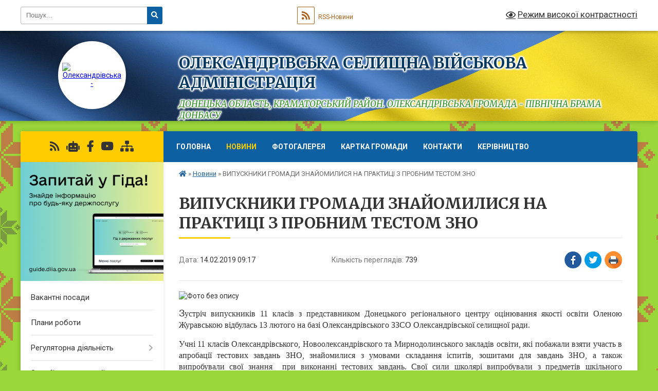

--- FILE ---
content_type: text/html; charset=UTF-8
request_url: https://oleksandrivka-gromada.gov.ua/news/1550129124/
body_size: 12280
content:
<!DOCTYPE html>
<html lang="uk">
<head>
	<!--[if IE]><meta http-equiv="X-UA-Compatible" content="IE=edge"><![endif]-->
	<meta charset="utf-8">
	<meta name="viewport" content="width=device-width, initial-scale=1">
	<!--[if IE]><script>
		document.createElement('header');
		document.createElement('nav');
		document.createElement('main');
		document.createElement('section');
		document.createElement('article');
		document.createElement('aside');
		document.createElement('footer');
		document.createElement('figure');
		document.createElement('figcaption');
	</script><![endif]-->
	<title>ВИПУСКНИКИ ГРОМАДИ ЗНАЙОМИЛИСЯ НА ПРАКТИЦІ З ПРОБНИМ ТЕСТОМ ЗНО | Олександрівська селищна військова адміністрація Донецька область, Краматорський район. ОЛЕКСАНДРІВСЬКА ГРОМАДА - ПІВНІЧНА БРАМА ДОНБАСУ</title>
	<meta name="description" content=". . Зустріч випускників 11 класів з представником Донецького регіонального центру оцінювання якості освіти Оленою Журавською відбулась 13 лютого на базі Олександрівського ЗЗСО Олександрівської селищної ради.. . Учні 11 класів Олександрівськ">
	<meta name="keywords" content="ВИПУСКНИКИ, ГРОМАДИ, ЗНАЙОМИЛИСЯ, НА, ПРАКТИЦІ, З, ПРОБНИМ, ТЕСТОМ, ЗНО, |, Олександрівська, селищна, військова, адміністрація, Донецька, область,, Краматорський, район., ОЛЕКСАНДРІВСЬКА, ГРОМАДА, -, ПІВНІЧНА, БРАМА, ДОНБАСУ">

	
		<meta property="og:image" content="https://rada.info/upload/users_files/04341519/2e5a8db5c4f418c2a2aad311b556dd35.jpg">
	<meta property="og:image:width" content="2032">
	<meta property="og:image:height" content="1136">
			<meta property="og:title" content="ВИПУСКНИКИ ГРОМАДИ ЗНАЙОМИЛИСЯ НА ПРАКТИЦІ З ПРОБНИМ ТЕСТОМ ЗНО">
				<meta property="og:type" content="article">
	<meta property="og:url" content="https://oleksandrivka-gromada.gov.ua/news/1550129124/">
		
		<link rel="apple-touch-icon" sizes="57x57" href="https://gromada.org.ua/apple-icon-57x57.png">
	<link rel="apple-touch-icon" sizes="60x60" href="https://gromada.org.ua/apple-icon-60x60.png">
	<link rel="apple-touch-icon" sizes="72x72" href="https://gromada.org.ua/apple-icon-72x72.png">
	<link rel="apple-touch-icon" sizes="76x76" href="https://gromada.org.ua/apple-icon-76x76.png">
	<link rel="apple-touch-icon" sizes="114x114" href="https://gromada.org.ua/apple-icon-114x114.png">
	<link rel="apple-touch-icon" sizes="120x120" href="https://gromada.org.ua/apple-icon-120x120.png">
	<link rel="apple-touch-icon" sizes="144x144" href="https://gromada.org.ua/apple-icon-144x144.png">
	<link rel="apple-touch-icon" sizes="152x152" href="https://gromada.org.ua/apple-icon-152x152.png">
	<link rel="apple-touch-icon" sizes="180x180" href="https://gromada.org.ua/apple-icon-180x180.png">
	<link rel="icon" type="image/png" sizes="192x192"  href="https://gromada.org.ua/android-icon-192x192.png">
	<link rel="icon" type="image/png" sizes="32x32" href="https://gromada.org.ua/favicon-32x32.png">
	<link rel="icon" type="image/png" sizes="96x96" href="https://gromada.org.ua/favicon-96x96.png">
	<link rel="icon" type="image/png" sizes="16x16" href="https://gromada.org.ua/favicon-16x16.png">
	<link rel="manifest" href="https://gromada.org.ua/manifest.json">
	<meta name="msapplication-TileColor" content="#ffffff">
	<meta name="msapplication-TileImage" content="https://gromada.org.ua/ms-icon-144x144.png">
	<meta name="theme-color" content="#ffffff">
	
	
		<meta name="robots" content="">
	
	<link rel="preconnect" href="https://fonts.googleapis.com">
	<link rel="preconnect" href="https://fonts.gstatic.com" crossorigin>
	<link href="https://fonts.googleapis.com/css?family=Merriweather:400i,700|Roboto:400,400i,700,700i&amp;subset=cyrillic-ext" rel="stylesheet">

    <link rel="preload" href="https://cdnjs.cloudflare.com/ajax/libs/font-awesome/5.9.0/css/all.min.css" as="style">
	<link rel="stylesheet" href="https://cdnjs.cloudflare.com/ajax/libs/font-awesome/5.9.0/css/all.min.css" integrity="sha512-q3eWabyZPc1XTCmF+8/LuE1ozpg5xxn7iO89yfSOd5/oKvyqLngoNGsx8jq92Y8eXJ/IRxQbEC+FGSYxtk2oiw==" crossorigin="anonymous" referrerpolicy="no-referrer" />
	
	
    <link rel="preload" href="//gromada.org.ua/themes/ukraine/css/styles_vip.css?v=3.37" as="style">
	<link rel="stylesheet" href="//gromada.org.ua/themes/ukraine/css/styles_vip.css?v=3.37">
	
	<link rel="stylesheet" href="//gromada.org.ua/themes/ukraine/css/33343/theme_vip.css?v=1767471569">
	
		<!--[if lt IE 9]>
	<script src="https://oss.maxcdn.com/html5shiv/3.7.2/html5shiv.min.js"></script>
	<script src="https://oss.maxcdn.com/respond/1.4.2/respond.min.js"></script>
	<![endif]-->
	<!--[if gte IE 9]>
	<style type="text/css">
		.gradient { filter: none; }
	</style>
	<![endif]-->

</head>
<body class="">

	<a href="#top_menu" class="skip-link link" aria-label="Перейти до головного меню (Alt+1)" accesskey="1">Перейти до головного меню (Alt+1)</a>
	<a href="#left_menu" class="skip-link link" aria-label="Перейти до бічного меню (Alt+2)" accesskey="2">Перейти до бічного меню (Alt+2)</a>
    <a href="#main_content" class="skip-link link" aria-label="Перейти до головного вмісту (Alt+3)" accesskey="3">Перейти до текстового вмісту (Alt+3)</a>

	

		<div id="all_screen">

						<section class="search_menu">
				<div class="wrap">
					<div class="row">
						<div class="grid-25 fl">
							<form action="https://oleksandrivka-gromada.gov.ua/search/" class="search">
								<input type="text" name="q" value="" placeholder="Пошук..." aria-label="Введіть пошукову фразу" required>
								<button type="submit" name="search" value="y" aria-label="Натисніть, щоб здійснити пошук"><i class="fa fa-search"></i></button>
							</form>
							<a id="alt_version_eye" href="#" title="Режим високої контрастності" onclick="return set_special('ee7e7f8fe3af371fd938cc5c86d9eb0450d2afca');"><i class="far fa-eye"></i></a>
						</div>
						<div class="grid-75">
							<div class="row">
								<div class="grid-25" style="padding-top: 13px;">
									<div id="google_translate_element"></div>
								</div>
								<div class="grid-25" style="padding-top: 13px;">
									<a href="https://gromada.org.ua/rss/33343/" class="rss" title="RSS-стрічка"><span><i class="fa fa-rss"></i></span> RSS-Новини</a>
								</div>
								<div class="grid-50 alt_version_block">

									<div class="alt_version">
										<a href="#" class="set_special_version" onclick="return set_special('ee7e7f8fe3af371fd938cc5c86d9eb0450d2afca');"><i class="far fa-eye"></i> Режим високої контрастності</a>
									</div>

								</div>
								<div class="clearfix"></div>
							</div>
						</div>
						<div class="clearfix"></div>
					</div>
				</div>
			</section>
			
			<header>
				<div class="wrap">
					<div class="row">

						<div class="grid-25 logo fl">
							<a href="https://oleksandrivka-gromada.gov.ua/" id="logo" class="form_2">
								<img src="https://rada.info/upload/users_files/04341519/gerb/C.png" alt="Олександрівська - ">
							</a>
						</div>
						<div class="grid-75 title fr">
							<div class="slogan_1">Олександрівська селищна військова адміністрація</div>
							<div class="slogan_2">Донецька область, Краматорський район. ОЛЕКСАНДРІВСЬКА ГРОМАДА - ПІВНІЧНА БРАМА ДОНБАСУ</div>
						</div>
						<div class="clearfix"></div>

					</div>
					
										
				</div>
			</header>

			<div class="wrap">
				<section class="middle_block">

					<div class="row">
						<div class="grid-75 fr">
							<nav class="main_menu" id="top_menu">
								<ul>
																		<li class="">
										<a href="https://oleksandrivka-gromada.gov.ua/main/">Головна</a>
																													</li>
																		<li class="active">
										<a href="https://oleksandrivka-gromada.gov.ua/news/">Новини</a>
																													</li>
																		<li class="">
										<a href="https://oleksandrivka-gromada.gov.ua/photo/">Фотогалерея</a>
																													</li>
																		<li class="">
										<a href="https://oleksandrivka-gromada.gov.ua/structure/">Картка громади</a>
																													</li>
																		<li class="">
										<a href="https://oleksandrivka-gromada.gov.ua/feedback/">Контакти</a>
																													</li>
																		<li class="">
										<a href="https://oleksandrivka-gromada.gov.ua/kerivnictvo-10-13-34-31-08-2023/">Керівництво</a>
																													</li>
																										</ul>

								<button class="menu-button" id="open-button"><i class="fas fa-bars"></i> Меню сайту</button>

							</nav>
							
							<div class="clearfix"></div>

														<section class="bread_crumbs">
								<div xmlns:v="http://rdf.data-vocabulary.org/#"><a href="https://oleksandrivka-gromada.gov.ua/" title="Головна сторінка"><i class="fas fa-home"></i></a> &raquo; <a href="https://oleksandrivka-gromada.gov.ua/news/" aria-current="page">Новини</a>  &raquo; <span>ВИПУСКНИКИ ГРОМАДИ ЗНАЙОМИЛИСЯ НА ПРАКТИЦІ З ПРОБНИМ ТЕСТОМ ЗНО</span></div>
							</section>
							
							<main id="main_content">

																											<h1>ВИПУСКНИКИ ГРОМАДИ ЗНАЙОМИЛИСЯ НА ПРАКТИЦІ З ПРОБНИМ ТЕСТОМ ЗНО</h1>


<div class="row">
	<div class="grid-30 one_news_date">
		Дата: <span>14.02.2019 09:17</span>
	</div>
	<div class="grid-30 one_news_count">
		Кількість переглядів: <span>739</span>
	</div>
		<div class="grid-30 one_news_socials">
		<button class="social_share" data-type="fb" aria-label="Поширити у Фейсбук"><img src="//gromada.org.ua/themes/ukraine/img/share/fb.png" alt="Іконка Facebook"></button>
		<button class="social_share" data-type="tw" aria-label="Поширити в Tweitter"><img src="//gromada.org.ua/themes/ukraine/img/share/tw.png" alt="Іконка Twitter"></button>
		<button class="print_btn" onclick="window.print();" aria-label="Надрукувати статтю"><img src="//gromada.org.ua/themes/ukraine/img/share/print.png" alt="Значок принтера"></button>
	</div>
		<div class="clearfix"></div>
</div>

<hr>

<p style="margin:0cm 0cm 10pt"><img alt="Фото без опису"  alt="" src="https://rada.info/upload/users_files/04341519/2e5a8db5c4f418c2a2aad311b556dd35.jpg" style="width: 200px; height: 112px;" /></p>

<p style="margin: 0cm 0cm 10pt; text-align: justify;"><span style="font-size:11pt"><span style="line-height:115%"><span style="font-family:Calibri,sans-serif"><span lang="UK" style="font-size:14.0pt"><span style="line-height:115%"><span new="" roman="" style="font-family:" times="">З</span></span></span></span></span></span><span style="font-size:16px;"><span style="font-family:Times New Roman,Times,serif;">устріч випускників 11 класів з представником Донецького регіонального центру оцінювання якості освіти Оленою Журавською відбулась 13 лютого на базі Олександрівського ЗЗСО Олександрівської селищної ради.</span></span></p>

<p style="text-align: justify;"><span style="font-size:16px;"><span style="font-family:Times New Roman,Times,serif;">Учні 11 класів Олександрівського, Новоолександрівского та Мирнодолинського закладів освіти, які побажали взяти участь в апробації тестових завдань ЗНО, знайомилися з умовами складання іспитів, зошитами для завдань ЗНО, а також випробували свої знання&nbsp; при виконанні тестових завдань. Свої сили школярі випробували з предметів шкільного компоненту: української мови, української літератури, історії України, математики, біології, географії, </span></span></p>

<p style="text-align: justify;"><span style="font-size:16px;"><span style="font-family:Times New Roman,Times,serif;">В зустрічі взяли участь начальник відділу освіти Ірина Седлецька та методист відділу освіти Людмила Щетина.</span></span></p>
<div class="clearfix"></div>

<hr>



<p><a href="https://oleksandrivka-gromada.gov.ua/news/" class="btn btn-grey">&laquo; повернутися</a></p>																	
							</main>
						</div>
						<div class="grid-25 fl">

							<div class="project_name">
								<a href="https://gromada.org.ua/rss/33343/" rel="nofollow" target="_blank" title="RSS-стрічка новин сайту"><i class="fas fa-rss"></i></a>
																<a href="https://oleksandrivka-gromada.gov.ua/feedback/#chat_bot" title="Наша громада в смартфоні"><i class="fas fa-robot"></i></a>
																																<a href="https://www.facebook.com/OleksSelRada/" rel="nofollow" target="_blank" title="Приєднуйтесь до нас у Facebook"><i class="fab fa-facebook-f"></i></a>								<a href="https://www.youtube.com/channel/UCJWdg_7FrRLjcoyPDmlQeYg" rel="nofollow" target="_blank" title="Наш Youtube-канал"><i class="fab fa-youtube"></i></a>																<a href="https://oleksandrivka-gromada.gov.ua/sitemap/" title="Мапа сайту"><i class="fas fa-sitemap"></i></a>
							</div>
														<aside class="left_sidebar">
							
																<div class="diia_guide">
									<a href="https://guide.diia.gov.ua/" rel="nofollow" target="_blank" title="Посилання на Гіда з державних послуг"><img src="https://gromada.org.ua/upload/diia_guide.jpg" alt="Гід державних послуг"></a>
								</div>
								
																<nav class="sidebar_menu" id="left_menu">
									<ul>
																				<li class="">
											<a href="https://oleksandrivka-gromada.gov.ua/vakantni-posadi-14-35-59-09-01-2019/">Вакантні посади</a>
																																</li>
																				<li class="">
											<a href="https://oleksandrivka-gromada.gov.ua/plani-roboti-14-37-16-09-01-2019/">Плани роботи</a>
																																</li>
																				<li class=" has-sub">
											<a href="https://oleksandrivka-gromada.gov.ua/regulyatorna-diyalnist-14-38-18-09-01-2019/">Регуляторна діяльність</a>
																						<button onclick="return show_next_level(this);" aria-label="Показати підменю"></button>
																																	<i class="fa fa-chevron-right"></i>
											<ul>
																								<li class="">
													<a href="https://oleksandrivka-gromada.gov.ua/vidstezhennya-rezultativnosti-regulyatornih-aktiv-09-14-42-28-10-2021/">Відстеження результативності регуляторних актів</a>
																																						</li>
																								<li class="">
													<a href="https://oleksandrivka-gromada.gov.ua/dijuchi-regulyatorni-akti-09-15-12-28-10-2021/">Діючі регуляторні акти</a>
																																						</li>
																								<li class="">
													<a href="https://oleksandrivka-gromada.gov.ua/proekti-regulyatornih-aktiv-ta-analizu-ih-regulyatornih-vpliviv-09-15-35-28-10-2021/">Проекти регуляторних актів та аналіз їх регуляторних впливів</a>
																																						</li>
																								<li class="">
													<a href="https://oleksandrivka-gromada.gov.ua/plani-diyalnosti-09-15-59-28-10-2021/">Плани діяльності</a>
																																						</li>
																																			</ul>
																					</li>
																				<li class="">
											<a href="https://oleksandrivka-gromada.gov.ua/zapobigannya-korupcii-14-38-42-09-01-2019/">Запобігання корупції</a>
																																</li>
																				<li class="">
											<a href="https://oleksandrivka-gromada.gov.ua/investicijna-diyalnist-14-38-59-09-01-2019/">Інвестиційна діяльність</a>
																																</li>
																				<li class="">
											<a href="https://oleksandrivka-gromada.gov.ua/strategiya-gromadi-11-09-58-27-04-2024/">Стратегія громади</a>
																																</li>
																				<li class="">
											<a href="https://oleksandrivka-gromada.gov.ua/prijom-gromadyan-10-09-09-06-02-2019/">Звернення громадян</a>
																																</li>
																				<li class=" has-sub">
											<a href="https://oleksandrivka-gromada.gov.ua/video-15-34-29-18-01-2019/">Відео</a>
																						<button onclick="return show_next_level(this);" aria-label="Показати підменю"></button>
																																	<i class="fa fa-chevron-right"></i>
											<ul>
																								<li class=" has-sub">
													<a href="https://oleksandrivka-gromada.gov.ua/svyata-15-30-47-06-09-2019/">Свята</a>
																										<button onclick="return show_next_level(this);" aria-label="Показати підменю"></button>
																																							<i class="fa fa-chevron-right"></i>
													<ul>
																												<li><a href="https://oleksandrivka-gromada.gov.ua/maslyana-2019-15-31-16-06-09-2019/">Масляна 2019</a></li>
																												<li><a href="https://oleksandrivka-gromada.gov.ua/8-bereznya-2018-rik-14-09-26-12-09-2019/">8 березня 2018 рік</a></li>
																												<li><a href="https://oleksandrivka-gromada.gov.ua/na-oleksandrivschini-yarmorok-11-45-58-04-10-2019/">На Олександрівщині Ярмарок</a></li>
																																									</ul>
																									</li>
																								<li class="">
													<a href="https://oleksandrivka-gromada.gov.ua/derzhpozhivsluzhba-14-05-25-12-09-2019/">Держпродспоживслужба</a>
																																						</li>
																								<li class="">
													<a href="https://oleksandrivka-gromada.gov.ua/sport-14-13-15-12-09-2019/">Спорт</a>
																																						</li>
																								<li class="">
													<a href="https://oleksandrivka-gromada.gov.ua/centr-zajnyatosti-16-39-40-11-07-2019/">Центр зайнятості</a>
																																						</li>
																																			</ul>
																					</li>
																				<li class="">
											<a href="https://oleksandrivka-gromada.gov.ua/docs/">Архів документів</a>
																																</li>
																				<li class="">
											<a href="https://oleksandrivka-gromada.gov.ua/golosuvannya-16-49-25-20-03-2019/">Громадський бюджет (Бюджет участі)</a>
																																</li>
																				<li class="">
											<a href="https://oleksandrivka-gromada.gov.ua/strategichni-dokumenti-10-17-06-04-07-2019/">Стратегічні документи</a>
																																</li>
																				<li class="">
											<a href="https://oleksandrivka-gromada.gov.ua/pidpriemcyam-11-28-54-02-07-2019/">ПІДПРИЄМЦЯМ</a>
																																</li>
																				<li class="">
											<a href="https://oleksandrivka-gromada.gov.ua/granti-11-39-03-20-01-2021/">ГРАНТИ ТА МОЖЛИВОСТІ</a>
																																</li>
																				<li class="">
											<a href="https://oleksandrivka-gromada.gov.ua/robocha-grupa-z-bezpeki-ta-socialnoi-zgurtovanosti-oleksandrivskoi-tg-10-24-29-27-07-2021/">РОБОЧА ГРУПА З БЕЗПЕКИ ТА СОЦІАЛЬНОЇ ЗГУРТОВАНОСТІ ОЛЕКСАНДРІВСЬКОЇ ТГ</a>
																																</li>
																				<li class="">
											<a href="https://oleksandrivka-gromada.gov.ua/centr-nadannya-administrativnih-poslug-16-00-41-16-06-2020/">ЦЕНТР НАДАННЯ АДМІНІСТРАТИВНИХ ПОСЛУГ</a>
																																</li>
																				<li class=" has-sub">
											<a href="https://oleksandrivka-gromada.gov.ua/socialnij-zahist-16-29-55-19-08-2024/">СОЦІАЛЬНИЙ ЗАХИСТ</a>
																						<button onclick="return show_next_level(this);" aria-label="Показати підменю"></button>
																																	<i class="fa fa-chevron-right"></i>
											<ul>
																								<li class="">
													<a href="https://oleksandrivka-gromada.gov.ua/komisii-14-26-32-25-11-2025/">Комісії</a>
																																						</li>
																																			</ul>
																					</li>
																				<li class="">
											<a href="https://oleksandrivka-gromada.gov.ua/vpo-informaciya-ta-pidtrimka-11-13-08-10-08-2025/">ВПО: Інформація та підтримка</a>
																																</li>
																				<li class="">
											<a href="https://oleksandrivka-gromada.gov.ua/veteranskij-infohab-13-07-28-02-06-2025/">ВЕТЕРАНСЬКИЙ infoХАБ</a>
																																</li>
																				<li class="">
											<a href="https://oleksandrivka-gromada.gov.ua/schodennik-pamyati-12-02-10-17-02-2025/">Щоденник Пам’яті "На варті вічності"</a>
																																</li>
																				<li class="">
											<a href="https://oleksandrivka-gromada.gov.ua/protidiya-domashnomu-nasilstvu-10-08-07-22-04-2020/">Протидія домашньому насильству</a>
																																</li>
																				<li class="">
											<a href="https://oleksandrivka-gromada.gov.ua/kr-ukrainska-identichnist-10-32-32-01-04-2024/">КР "Українська ідентичність"</a>
																																</li>
																				<li class="">
											<a href="https://oleksandrivka-gromada.gov.ua/zviti-09-58-46-03-01-2023/">ЗВІТИ</a>
																																</li>
																				<li class="">
											<a href="https://oleksandrivka-gromada.gov.ua/upravlinnya-pensijnogo-fondu-09-57-56-09-04-2021/">УПРАВЛІННЯ ПЕНСІЙНОГО ФОНДУ</a>
																																</li>
																				<li class="">
											<a href="https://oleksandrivka-gromada.gov.ua/gromadski-sluhannya-08-49-46-03-11-2021/">КОНСУЛЬТАЦІЇ З ГРОМАДСЬКІСТЮ</a>
																																</li>
																				<li class="">
											<a href="https://oleksandrivka-gromada.gov.ua/molodizhna-rada-20-46-42-26-02-2024/">МОЛОДІЖНА РАДА</a>
																																</li>
																				<li class="">
											<a href="https://oleksandrivka-gromada.gov.ua/komisiya-teb-ta-ns-08-27-41-22-10-2021/">Комісія ТЕБ та НС</a>
																																</li>
																				<li class="">
											<a href="https://oleksandrivka-gromada.gov.ua/bjudzhet-gromadi-10-09-28-13-12-2023/">БЮДЖЕТ ГРОМАДИ</a>
																																</li>
																				<li class="">
											<a href="https://oleksandrivka-gromada.gov.ua/publichni-zakupivli-15-30-59-21-09-2023/">ПУБЛІЧНІ ЗАКУПІВЛІ</a>
																																</li>
																				<li class=" has-sub">
											<a href="https://oleksandrivka-gromada.gov.ua/komunalne-majno-10-10-26-20-09-2021/">КОМУНАЛЬНЕ МАЙНО</a>
																						<button onclick="return show_next_level(this);" aria-label="Показати підменю"></button>
																																	<i class="fa fa-chevron-right"></i>
											<ul>
																								<li class="">
													<a href="https://oleksandrivka-gromada.gov.ua/ocinka-komunalnogo-majna-10-11-00-20-09-2021/">Оцінка комунального майна</a>
																																						</li>
																								<li class="">
													<a href="https://oleksandrivka-gromada.gov.ua/orenda-komunalnogo-majna-10-11-45-20-09-2021/">Оренда комунального майна</a>
																																						</li>
																																			</ul>
																					</li>
																				<li class="">
											<a href="https://oleksandrivka-gromada.gov.ua/rada-volonteriv-10-34-13-12-03-2025/">РАДА ВОЛОНТЕРІВ</a>
																																</li>
																				<li class="">
											<a href="https://oleksandrivka-gromada.gov.ua/cnap-13-38-28-08-08-2025/">ЦНАП</a>
																																</li>
																				<li class="">
											<a href="https://oleksandrivka-gromada.gov.ua/ohorona-zdorovya-08-27-07-03-06-2025/">Охорона здоров'я</a>
																																</li>
																				<li class="">
											<a href="https://oleksandrivka-gromada.gov.ua/dps-informue-11-40-06-18-08-2025/">ДПС інформує</a>
																																</li>
																				<li class="">
											<a href="https://oleksandrivka-gromada.gov.ua/plichoplich-11-47-59-15-08-2025/">Пліч-о-пліч</a>
																																</li>
																				<li class="">
											<a href="https://oleksandrivka-gromada.gov.ua/koncepciya-integrovanogo-rozvitku-12-02-48-15-08-2025/">КОНЦЕПЦІЯ ІНТЕГРОВАНОГО РОЗВИТКУ</a>
																																</li>
																				<li class="">
											<a href="https://oleksandrivka-gromada.gov.ua/evidnovlennya-14-03-28-14-08-2025/">єВідновлення</a>
																																</li>
																				<li class="">
											<a href="https://oleksandrivka-gromada.gov.ua/blagodijni-fondi-09-47-19-22-12-2025/">БЛАГОДІЙНІ ФОНДИ</a>
																																</li>
																													</ul>
								</nav>

																	<div class="petition_block">

	<div class="petition_title">Публічні закупівлі</div>

		<p><a href="https://oleksandrivka-gromada.gov.ua/prozorro/" title="Прозорро - публічні закупівлі"><img src="//gromada.org.ua/themes/ukraine/img/prozorro_logo.png?v=2025" alt="Банер Прозорро"></a></p>
	
	
	
</div>								
																	<div class="petition_block">
	
	<div class="petition_title">Особистий кабінет користувача</div>

		<div class="alert alert-warning">
		Ви не авторизовані. Для того, щоб мати змогу створювати або підтримувати петиції<br>
		<a href="#auth_petition" class="open-popup add_petition btn btn-yellow btn-small btn-block" style="margin-top: 10px;"><i class="fa fa-user"></i> авторизуйтесь</a>
	</div>
		
			<div class="petition_title">Система петицій</div>
		
					<div class="none_petition">Немає петицій, за які можна голосувати</div>
							<p style="margin-bottom: 10px;"><a href="https://oleksandrivka-gromada.gov.ua/all_petitions/" class="btn btn-grey btn-small btn-block"><i class="fas fa-clipboard-list"></i> Всі петиції (11)</a></p>
				
		
	
</div>
								
								
								
								
																<div id="banner_block">

									<p style="text-align: center;"><a rel="nofollow" href="https://www.president.gov.ua" target="_blank"><img alt="Фото без опису" src="https://rada.info/upload/users_files/04341519/84fa26ad7197e7fe3e6c06099d787074.png" style="width: 260px; height: 63px;" /></a></p>

<p style="text-align: center;"><a rel="nofollow" href="https://rada.gov.ua/ua" target="_blank"><img alt="Фото без опису" src="https://rada.info/upload/users_files/04341519/0ddc98237fb84536e09127c78fa4a8e9.jpg" style="width: 262px; height: 63px; border-width: 1px; border-style: solid;" /></a></p>

<p style="text-align: center;"><a rel="nofollow" href="https://www.kmu.gov.ua/ua" target="_blank"><img alt="Фото без опису" src="https://rada.info/upload/users_files/04341519/c006ee52ae045c985dd398689a601bb6.jpg" style="width: 262px; height: 63px;" /></a></p>

<p style="text-align: center;"><a rel="nofollow" href="https://dn.gov.ua/ua" target="_blank"><img alt="Фото без опису" src="https://rada.info/upload/users_files/04341519/d8a56d51ed9cf37e4239bc4247c088f3.png" style="border-width: 1px; border-style: solid; width: 260px; height: 69px;" /></a></p>

<p style="text-align: center;"><a rel="nofollow" href="https://www.auc.org.ua/" target="_blank"><img alt="Фото без опису" src="https://rada.info/upload/users_files/04341519/8904023771ce6ee4abb8d5a5e9250fdc.jpg" style="width: 262px; height: 63px;" /></a></p>

<p style="text-align: center;"><a rel="nofollow" href="https://hromady.org/" target="_blank"><img alt="Фото без опису" src="https://rada.info/upload/users_files/04341519/05190a7fb7980181152eaac6a3487d75.jpg" style="width: 262px; height: 63px;" /></a></p>

<p style="text-align: center;"><a rel="nofollow" href="https://www.facebook.com/kramatorsk.RDA/"><img alt="Фото без опису" src="https://rada.info/upload/users_files/04341519/6e488a54136c2a6757a424da88cce77c.jpg" style="width: 300px; height: 300px;" /></a></p>

<p style="text-align: center;"><a rel="nofollow" href="http://sfs.gov.ua/" target="_blank"><img alt="Фото без опису" src="https://rada.info/upload/users_files/04341519/a52d5e7e8b992849e66df1076d17948d.jpg" style="width: 262px; height: 63px;" /></a></p>

<p style="text-align: center;"><a rel="nofollow" href="https://dn.tax.gov.ua/"><img alt="Фото без опису" src="https://rada.info/upload/users_files/04341519/aaaec1ec6e67cf9a0331df53a54778fd.jpg" style="width: 300px; height: 318px;" /></a></p>

<p style="text-align: center;"><a rel="nofollow" href="https://www.pfu.gov.ua/" target="_blank"><img alt="Фото без опису" src="https://rada.info/upload/users_files/04341519/f7ca3af9abf8a9b49ccc1d7e8fda1069.png" style="width: 262px; height: 63px;" /></a></p>

<p style="text-align: center;"><a rel="nofollow" href="https://legalaid.gov.ua/" target="_blank"><img alt="Фото без опису" src="https://rada.info/upload/users_files/04341519/684f4bf9b4d1af8412d8f6286d41f2d2.png" style="width: 262px; height: 98px;" /></a></p>

<p style="text-align: center;"><a rel="nofollow" href="https://otgportal.com.ua/arcgis/apps/webappviewer/index.html?id=5599020e73a94b76b280ded933d8c4e2"><img alt="Фото без опису" src="https://rada.info/upload/users_files/04341519/12f3cec58a2753b166c04ae3ba8025dc.jpg" style="width: 300px; height: 211px;" /></a></p>
									<div class="clearfix"></div>

									<script src="https://pogoda.meta.ua/informers/get/ukraine/donetska/oleksandrivskyi/oleksandrivka/?count_days=4¤t_weather=1&description=1&humidity=1&pressure=1&wind=1&extended_forecast=by_days&theme=light&width=240&border_radius=16&background_color=%23ffffff&border_color=%23ffffff&main_color=%231c2130&additional_color=%23366682÷r_color=%233666821f&shadow=1&lang=ua&size=s"></script>
<p> </p>
 
    <link type="text/css" rel="stylesheet" rel="nofollow" href="https://www.meteoprog.com/css/winformer.min.css?id=100">

    <div class="meteoprog-informer" style="width: 260px" data-params='{"city_ids":"2432","domain":"https://www.meteoprog.com/ua/","id":"662cbdf54b7e09afa4064ce3","lang":"ua"}'>

      
        <a title="Погода в місті Олександрівка" target="_blank" rel="nofollow" href="https://www.meteoprog.com/ua/weather/Aleksandrovka/">
          <img style="margin: 0 auto; display: block" src="https://www.meteoprog.com/images/preloader.gif" alt="Loading...">
        </a>
        <a target="_blank" class="constructor__met2wlink" rel="nofollow" href="https://www.meteoprog.com/ua/review/Aleksandrovka/">Погода на 2 тижні</a>
      

      <a class="constructor__metlink" target="_blank" rel="nofollow" href="https://www.meteoprog.com/ua/">
        <img style="display: block; margin: 0 auto;" alt="Meteoprog" src="https://www.meteoprog.com/images/meteoprog-inf.png">
      </a>
    </div>
    <script type="text/javascript" src="https://www.meteoprog.com/js/winformer.min.js?id=100"></script>
    

<p> </p>

<style>
#IUAfinance68 {min-width: 210px; width: 210px; position: relative;}
#IUAfinance68 * {margin: 0; padding: 0;}
#IUAfinance68 a, #IUAfinance68 a:hover {border: none; text-decoration: underline; color: inherit;}
#IUAfinance68 .IUAfinance_block {overflow: hidden; padding: 4px; font-family: Arial; font-size: 10px; background: #F6F6F6; border: 1px solid #00529c; color: #000000;}
#IUAfinance68 .IUAfinance_title {overflow: hidden; margin-top: -4px; font-size: 12px; font-weight: bold; height: 20px; line-height: 20px; color: #00529C;}
#IUAfinance68 .IUAfinance_title i {position: absolute; right: 4px; top: 2px; width: 36px; height: 14px; background: url(//i.i.ua/v2/logo/logo_small_14_black.png) no-repeat 0 0 transparent; opacity: .3;}
#IUAfinance68 .IUAfinance_content, #IUAfinance68 .IUAfinance_content:hover {display: block; background: #FFFFFF; padding: 4px; margin-bottom: 4px; text-decoration: none; color: inherit;}
#IUAfinance68 .IUAfinance_head_title {font-size: 12px; font-weight: bold;}
#IUAfinance68 .IUAfinance_item,
#IUAfinance68 .IUAfinance_head {padding: 4px 0;}
#IUAfinance68 .IUAfinance_item:last-child {padding-bottom: 0;}
#IUAfinance68 .IUAfinance_item {border-top: 1px dotted #DDD; font-size: 18px; font-family: Trebuchet MS;}
#IUAfinance68 .IUAfinance_item_title,
#IUAfinance68 .IUAfinance_item_data {display: inline-block; vertical-align: top; width: 42%; text-align: right;}
#IUAfinance68 .IUAfinance_item_title:first-child,
#IUAfinance68 .IUAfinance_item_data:first-child  {width: 16%; text-align: left;}
#IUAfinance68 .IUAfinance-increase:before {content: "25B2";  color: #40983c; font-size: 11px;}
#IUAfinance68 .IUAfinance-decrease:before {content: "25BC";  color: #ed482e; font-size: 11px;}
</style>
<div id="IUAfinance68">
<div class="IUAfinance_block" id="IUAfinanceBlock">
<h1 class="IUAfinance_title" id="IUAfinanceTitle"></h1>
<a rel="nofollow" href="//finance.i.ua/informers/" target="_blank" class="IUAfinance_content" id="IUAfinanceContent"></a>
<a rel="nofollow" href="" id="IUAfinanceLink">Курси долара, євро і рубля по банках</a>
</div>
</div>

<script type="text/javascript">
var $container = document.getElementById("IUAfinance68");
$container.style.width = "240";
$container.querySelector(".IUAfinance_block").style.backgroundColor = "rgb(238, 238, 238)";
$container.querySelector(".IUAfinance_block").style.borderColor = "rgb(0, 68, 204)";
$container.querySelector(".IUAfinance_block").style.color = "rgb(0, 68, 204)";
$container.querySelector(".IUAfinance_content").style.backgroundColor = "rgb(255, 255, 255)";
$container.querySelector(".IUAfinance_title").style.color = "rgb(0, 68, 204)";
$container.querySelector("#IUAfinanceLink").style.color = "rgb(0, 68, 204)";</script>
<script type="text/javascript">
if (typeof(iFinance) == "undefined") {
if (typeof(iFinanceData) == "undefined") {
document.write('<scr' + 'ipt src="//i.i.ua/js/i/finance_informer.js?1" type="text/javascript" charset = "windows-1251"></scr' + 'ipt>');
iFinanceData = [];
}
iFinanceData.push({b:10, c:[840,978,643], enc:2, lang:1, p:68, ver2: true});
} else {
window['oiFinance68'] = new iFinance(2);
window['oiFinance68'].gogo({b:10, c:[840,978,643], enc:2, lang:1, p:68});
}
</script>



<p> </p>

<link rel='stylesheet' rel="nofollow" href='https://apimgmtstorelinmtekiynqw.blob.core.windows.net/content/MediaLibrary/Widget/Tracking/styles/tracking.css' />
<div id="np-tracking" class="np-w-br-12" style="width: 237px; min-height: 322px;"> <div id="np-first-state"> <div id="np-tracking-logo"></div> <div id="np-title"> <div class="np-h1"> <span class="np-h1-span1">ВІДСТЕЖЕННЯ</span> <br> <span class="np-h1-span2">ПОСИЛОК</span> </div> </div> <div id="np-input-container"> <div id="np-clear-input"></div> <input id="np-user-input" type="text" name="number" placeholder="Номер посилки"> </div> <div id="np-warning-message"></div> <button id="np-submit-tracking" type="button" disabled="" style="background-color: rgb(209, 213, 218); border: 1px solid rgb(196, 196, 196);"> <span id="np-text-button-tracking">ВІДСТЕЖИТИ</span> <div id="np-load-image-tracking"></div> </button> <div id="np-error-status"></div> </div> <div id="np-second-state"> <div id="np-status-icon"></div> <div id="np-status-message"></div> <div class="np-track-mini-logo"> <div class="np-line-right"></div> <div class="np-line-left"></div> </div> <a rel="nofollow" href="#" id="np-more">Детальніше на сайті</a> <div id="np-return-button"> <span id="np-return-button-span">Інша посилка</span> </div> </div><script type='text/javascript' id='track' charset='utf-8' data-lang='ua' apiKey='347810ac42851c4f547b3813aad549dd' data-town='city-not-default' data-town-name='undefined' data-town-id='undefined' src='https://apimgmtstorelinmtekiynqw.blob.core.windows.net/content/MediaLibrary/Widget/Tracking/dist/track.min.js'></script> </div>
									<div class="clearfix"></div>

								</div>
								
							</aside>
						</div>
						<div class="clearfix"></div>
					</div>

					
				</section>

			</div>

			<section class="footer_block">
				<div class="mountains">
				<div class="wrap">
					<div class="other_projects">
						<a href="https://gromada.org.ua/" target="_blank" rel="nofollow"><img src="https://rada.info/upload/footer_banner/b_gromada_new.png" alt="Веб-сайти для громад України - GROMADA.ORG.UA"></a>
						<a href="https://rda.org.ua/" target="_blank" rel="nofollow"><img src="https://rada.info/upload/footer_banner/b_rda_new.png" alt="Веб-сайти для районних державних адміністрацій України - RDA.ORG.UA"></a>
						<a href="https://rayrada.org.ua/" target="_blank" rel="nofollow"><img src="https://rada.info/upload/footer_banner/b_rayrada_new.png" alt="Веб-сайти для районних рад України - RAYRADA.ORG.UA"></a>
						<a href="https://osv.org.ua/" target="_blank" rel="nofollow"><img src="https://rada.info/upload/footer_banner/b_osvita_new.png?v=1" alt="Веб-сайти для відділів освіти та освітніх закладів - OSV.ORG.UA"></a>
						<a href="https://gromada.online/" target="_blank" rel="nofollow"><img src="https://rada.info/upload/footer_banner/b_other_new.png" alt="Розробка офіційних сайтів державним організаціям"></a>
					</div>
					<div class="under_footer">
						Олександрівська громада - 2019-2026 &copy; Весь контент доступний за ліцензією <a href="https://creativecommons.org/licenses/by/4.0/deed.uk" target="_blank" rel="nofollow">Creative Commons Attribution 4.0 International License</a>, якщо не зазначено інше.
					</div>
				</div>
				</div>
			</section>

			<footer>
				<div class="wrap">
					<div class="row">
						<div class="grid-25 socials">
							<a href="https://gromada.org.ua/rss/33343/" rel="nofollow" target="_blank" title="RSS-стрічка"><i class="fas fa-rss"></i></a>							
														<a href="https://oleksandrivka-gromada.gov.ua/feedback/#chat_bot" title="Наша громада в смартфоні"><i class="fas fa-robot"></i></a>
														<i class="fab fa-twitter"></i>							<i class="fab fa-instagram"></i>							<a href="https://www.facebook.com/OleksSelRada/" rel="nofollow" target="_blank" title="Ми у Фейсбук"><i class="fab fa-facebook-f"></i></a>							<a href="https://www.youtube.com/channel/UCJWdg_7FrRLjcoyPDmlQeYg" rel="nofollow" target="_blank" title="Канал на Youtube"><i class="fab fa-youtube"></i></a>							<i class="fab fa-telegram"></i>						</div>
						<div class="grid-25 admin_auth_block">
														<a href="#auth_block" class="open-popup"><i class="fa fa-lock"></i> Вхід для <u>адміністратора</u></a>
													</div>
						<div class="grid-25">
							<div class="school_ban">
								<div class="row">
									<div class="grid-50" style="text-align: right;"><a href="https://gromada.org.ua/" target="_blank" rel="nofollow"><img src="//gromada.org.ua/gromada_orgua_88x31.png" alt="Gromada.org.ua - веб сайти діючих громад України"></a></div>
									<div class="grid-50 last"><a href="#get_gromada_ban" class="open-popup get_gromada_ban">Показати код для<br><u>вставки на сайт</u></a></div>
									<div class="clearfix"></div>
								</div>
							</div>
						</div>
						<div class="grid-25 developers">
							Розробка порталу: <br>
							<a href="https://vlada.ua/propozytsiyi/propozitsiya-gromadam/" target="_blank">&laquo;Vlada.ua&raquo;&trade;</a>
						</div>
						<div class="clearfix"></div>
					</div>
				</div>
			</footer>

		</div>





<script type="text/javascript" src="//gromada.org.ua/themes/ukraine/js/jquery-3.6.0.min.js"></script>
<script type="text/javascript" src="//gromada.org.ua/themes/ukraine/js/jquery-migrate-3.3.2.min.js"></script>
<script type="text/javascript" src="//gromada.org.ua/themes/ukraine/js/flickity.pkgd.min.js"></script>
<script type="text/javascript" src="//gromada.org.ua/themes/ukraine/js/flickity-imagesloaded.js"></script>
<script type="text/javascript">
	$(document).ready(function(){
		$(".main-carousel .carousel-cell.not_first").css("display", "block");
	});
</script>
<script type="text/javascript" src="//gromada.org.ua/themes/ukraine/js/icheck.min.js"></script>
<script type="text/javascript" src="//gromada.org.ua/themes/ukraine/js/superfish.min.js?v=2"></script>



<script type="text/javascript" src="//gromada.org.ua/themes/ukraine/js/functions_unpack.js?v=2.34"></script>
<script type="text/javascript" src="//gromada.org.ua/themes/ukraine/js/hoverIntent.js"></script>
<script type="text/javascript" src="//gromada.org.ua/themes/ukraine/js/jquery.magnific-popup.min.js"></script>
<script type="text/javascript" src="//gromada.org.ua/themes/ukraine/js/jquery.mask.min.js"></script>


	

<script type="text/javascript" src="//translate.google.com/translate_a/element.js?cb=googleTranslateElementInit"></script>
<script type="text/javascript">
	function googleTranslateElementInit() {
		new google.translate.TranslateElement({
			pageLanguage: 'uk',
			includedLanguages: 'de,en,es,fr,pl,hu,bg,ro,da,lt',
			layout: google.translate.TranslateElement.InlineLayout.SIMPLE,
			gaTrack: true,
			gaId: 'UA-71656986-1'
		}, 'google_translate_element');
	}
</script>

<script>
  (function(i,s,o,g,r,a,m){i["GoogleAnalyticsObject"]=r;i[r]=i[r]||function(){
  (i[r].q=i[r].q||[]).push(arguments)},i[r].l=1*new Date();a=s.createElement(o),
  m=s.getElementsByTagName(o)[0];a.async=1;a.src=g;m.parentNode.insertBefore(a,m)
  })(window,document,"script","//www.google-analytics.com/analytics.js","ga");

  ga("create", "UA-71656986-1", "auto");
  ga("send", "pageview");

</script>

<script async
src="https://www.googletagmanager.com/gtag/js?id=UA-71656986-2"></script>
<script>
   window.dataLayer = window.dataLayer || [];
   function gtag(){dataLayer.push(arguments);}
   gtag("js", new Date());

   gtag("config", "UA-71656986-2");
</script>




<div style="display: none;">
								<div id="get_gromada_ban" class="dialog-popup s">
    <h4>Код для вставки на сайт</h4>
    <div class="form-group">
        <img src="//gromada.org.ua/gromada_orgua_88x31.png">
    </div>
    <div class="form-group">
        <textarea id="informer_area" class="form-control"><a href="https://gromada.org.ua/" target="_blank"><img src="https://gromada.org.ua/gromada_orgua_88x31.png" alt="Gromada.org.ua - веб сайти діючих громад України" /></a></textarea>
    </div>
</div>			<div id="auth_block" class="dialog-popup s">

    <h4>Вхід для адміністратора</h4>
    <form action="//gromada.org.ua/n/actions/" method="post">
		
		
        
        <div class="form-group">
            <label class="control-label" for="login">Логін: <span>*</span></label>
            <input type="text" class="form-control" name="login" id="login" value="" required>
        </div>
        <div class="form-group">
            <label class="control-label" for="password">Пароль: <span>*</span></label>
            <input type="password" class="form-control" name="password" id="password" value="" required>
        </div>
		
        <div class="form-group">
			
            <input type="hidden" name="object_id" value="33343">
			<input type="hidden" name="back_url" value="https://oleksandrivka-gromada.gov.ua/news/1550129124/">
			
            <button type="submit" class="btn btn-yellow" name="pAction" value="login_as_admin_temp">Авторизуватись</button>
        </div>

    </form>

</div>


			
						
													<div id="auth_petition" class="dialog-popup s">

    <h4>Авторизація в системі електронних петицій</h4>
    <form action="//gromada.org.ua/n/actions/" method="post">

	
        
        <div class="form-group">
            <label class="control-label" for="petition_login">Email: <span>*</span></label>
            <input type="email" class="form-control" name="petition_login" id="petition_login" value="" autocomplete="off" required>
        </div>
        <div class="form-group">
            <label class="control-label" for="petition_password">Пароль: <span>*</span></label>
            <input type="password" class="form-control" name="petition_password" id="petition_password" value="" autocomplete="off" required>
        </div>
	
        <div class="form-group">
			
            <input type="hidden" name="gromada_id" value="33343">
			<input type="hidden" name="back_url" value="https://oleksandrivka-gromada.gov.ua/news/1550129124/">
			
            <input type="hidden" name="petition_id" value="">
            <button type="submit" class="btn btn-yellow" name="pAction" value="login_as_petition">Авторизуватись</button>
        </div>
					<div class="form-group" style="text-align: center;">
				Забулись пароль? <a class="open-popup" href="#forgot_password">Система відновлення пароля</a>
			</div>
			<div class="form-group" style="text-align: center;">
				Ще не зареєстровані? <a class="open-popup" href="#reg_petition">Реєстрація</a>
			</div>
		
    </form>

</div>


							<div id="reg_petition" class="dialog-popup">

    <h4>Реєстрація в системі електронних петицій</h4>
	
	<div class="alert alert-danger">
		<p>Зареєструватись можна буде лише після того, як громада підключить на сайт систему електронної ідентифікації. Наразі очікуємо підключення до ID.gov.ua. Вибачте за тимчасові незручності</p>
	</div>
	
    	
	<p>Вже зареєстровані? <a class="open-popup" href="#auth_petition">Увійти</a></p>

</div>


				<div id="forgot_password" class="dialog-popup s">

    <h4>Відновлення забутого пароля</h4>
    <form action="//gromada.org.ua/n/actions/" method="post">

	
        
        <div class="form-group">
            <input type="email" class="form-control" name="forgot_email" value="" placeholder="Email зареєстрованого користувача" required>
        </div>	
		
        <div class="form-group">
			<img id="forgot_img_captcha" src="//gromada.org.ua/upload/pre_captcha.png">
		</div>
		
        <div class="form-group">
            <label class="control-label" for="forgot_captcha">Результат арифм. дії: <span>*</span></label>
            <input type="text" class="form-control" name="forgot_captcha" id="forgot_captcha" value="" style="max-width: 120px; margin: 0 auto;" required>
        </div>
	
        <div class="form-group">
            <input type="hidden" name="gromada_id" value="33343">
			
			<input type="hidden" name="captcha_code" id="forgot_captcha_code" value="2272b76480a00c66c67fe821a5cddfd4">
			
            <button type="submit" class="btn btn-yellow" name="pAction" value="forgot_password_from_gromada">Відновити пароль</button>
        </div>
        <div class="form-group" style="text-align: center;">
			Згадали авторизаційні дані? <a class="open-popup" href="#auth_petition">Авторизуйтесь</a>
		</div>

    </form>

</div>

<script type="text/javascript">
    $(document).ready(function() {
        
		$("#forgot_img_captcha").on("click", function() {
			var captcha_code = $("#forgot_captcha_code").val();
			var current_url = document.location.protocol +"//"+ document.location.hostname + document.location.pathname;
			$("#forgot_img_captcha").attr("src", "https://vlada.ua/ajax/?gAction=get_captcha_code&cc="+captcha_code+"&cu="+current_url+"&"+Math.random());
			return false;
		});
		
		
				
		
    });
</script>							
																																						
	</div>
</body>
</html>